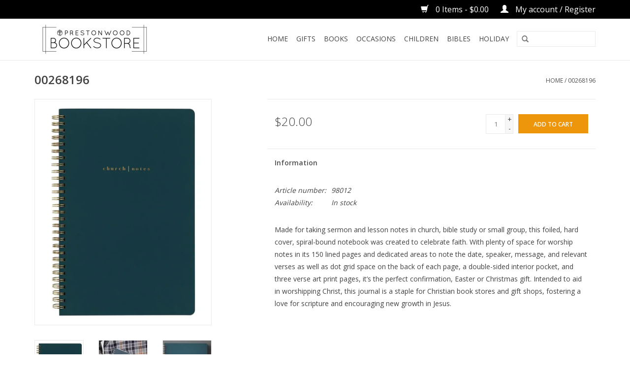

--- FILE ---
content_type: text/html;charset=utf-8
request_url: https://www.prestonwoodbookstore.com/navy-spiral-church-notes-notebook.html
body_size: 9342
content:
<!DOCTYPE html>
<html lang="us">
  <head>
    <meta charset="utf-8"/>
<!-- [START] 'blocks/head.rain' -->
<!--

  (c) 2008-2026 Lightspeed Netherlands B.V.
  http://www.lightspeedhq.com
  Generated: 25-01-2026 @ 10:29:32

-->
<link rel="canonical" href="https://www.prestonwoodbookstore.com/navy-spiral-church-notes-notebook.html"/>
<link rel="alternate" href="https://www.prestonwoodbookstore.com/index.rss" type="application/rss+xml" title="New products"/>
<meta name="robots" content="noodp,noydir"/>
<meta name="google-site-verification" content="cLThYKfWdk48278lN_Is4cdNW-m-uP8T4xvGfNc5K_k"/>
<meta property="og:url" content="https://www.prestonwoodbookstore.com/navy-spiral-church-notes-notebook.html?source=facebook"/>
<meta property="og:site_name" content="Prestonwood Bookstore"/>
<meta property="og:title" content="Navy  Spiral Church Notes Notebook"/>
<meta property="og:description" content="Christian Books and Gifts"/>
<meta property="og:image" content="https://cdn.shoplightspeed.com/shops/613925/files/60945039/00268196.jpg"/>
<script src="https://www.powr.io/powr.js?external-type=lightspeed"></script>
<script>
<script async type='text/javascript' src='https://static.klaviyo.com/onsite/js/klaviyo.js?company_id=XjkBPY'></script>
</script>
<!--[if lt IE 9]>
<script src="https://cdn.shoplightspeed.com/assets/html5shiv.js?2025-02-20"></script>
<![endif]-->
<!-- [END] 'blocks/head.rain' -->
    <title>Navy  Spiral Church Notes Notebook - Prestonwood Bookstore</title>
    <meta name="description" content="Christian Books and Gifts" />
    <meta name="keywords" content="00268196, bookstore, christian, christian book, church" />
    <meta http-equiv="X-UA-Compatible" content="IE=edge,chrome=1">
    <meta name="viewport" content="width=device-width, initial-scale=1.0">
    <meta name="apple-mobile-web-app-capable" content="yes">
    <meta name="apple-mobile-web-app-status-bar-style" content="black">

    <link rel="shortcut icon" href="https://cdn.shoplightspeed.com/shops/613925/themes/7286/assets/favicon.ico?20200417194602" type="image/x-icon" />
    <link href='//fonts.googleapis.com/css?family=Open%20Sans:400,300,600' rel='stylesheet' type='text/css'>
    <link href='//fonts.googleapis.com/css?family=Open%20Sans:400,300,600' rel='stylesheet' type='text/css'>
    <link rel="shortcut icon" href="https://cdn.shoplightspeed.com/shops/613925/themes/7286/assets/favicon.ico?20200417194602" type="image/x-icon" /> 
    <link rel="stylesheet" href="https://cdn.shoplightspeed.com/shops/613925/themes/7286/assets/bootstrap-min.css?20250413190934" />
    <link rel="stylesheet" href="https://cdn.shoplightspeed.com/shops/613925/themes/7286/assets/style.css?20250413190934" />    
    <link rel="stylesheet" href="https://cdn.shoplightspeed.com/shops/613925/themes/7286/assets/settings.css?20250413190934" />  
    <link rel="stylesheet" href="https://cdn.shoplightspeed.com/assets/gui-2-0.css?2025-02-20" />
    <link rel="stylesheet" href="https://cdn.shoplightspeed.com/assets/gui-responsive-2-0.css?2025-02-20" />   
    <link rel="stylesheet" href="https://cdn.shoplightspeed.com/shops/613925/themes/7286/assets/custom.css?20250413190934" />
        
    <script src="https://cdn.shoplightspeed.com/assets/jquery-1-9-1.js?2025-02-20"></script>
    <script src="https://cdn.shoplightspeed.com/assets/jquery-ui-1-10-1.js?2025-02-20"></script>
   
    <script type="text/javascript" src="https://cdn.shoplightspeed.com/shops/613925/themes/7286/assets/global.js?20250413190934"></script>
		<script type="text/javascript" src="https://cdn.shoplightspeed.com/shops/613925/themes/7286/assets/bootstrap-min.js?20250413190934"></script>
    <script type="text/javascript" src="https://cdn.shoplightspeed.com/shops/613925/themes/7286/assets/jcarousel.js?20250413190934"></script>
    <script type="text/javascript" src="https://cdn.shoplightspeed.com/assets/gui.js?2025-02-20"></script>
    <script type="text/javascript" src="https://cdn.shoplightspeed.com/assets/gui-responsive-2-0.js?2025-02-20"></script>
    
    <script type="text/javascript" src="https://cdn.shoplightspeed.com/shops/613925/themes/7286/assets/share42.js?20250413190934"></script> 
        
    <!--[if lt IE 9]>
    <link rel="stylesheet" href="https://cdn.shoplightspeed.com/shops/613925/themes/7286/assets/style-ie.css?20250413190934" />
    <![endif]-->
    <link rel="stylesheet" media="print" href="https://cdn.shoplightspeed.com/shops/613925/themes/7286/assets/print-min.css?20250413190934" />
  </head>
  <body>
    <header>
      <div class="topnav">
        <div class="container">
                    <div class="right">
            <a href="https://www.prestonwoodbookstore.com/cart/" title="Cart" class="cart"> 
              <span class="glyphicon glyphicon-shopping-cart"></span>
              0 Items - $0.00
            </a>
            <a href="https://www.prestonwoodbookstore.com/account/" title="My account" class="my-account">
              <span class="glyphicon glyphicon-user"></span>
                            My account / Register
                          </a>
          </div>
        </div>
      </div>
      <div class="navigation container">
        <div class="align">
          <ul class="burger">
            <img src="https://cdn.shoplightspeed.com/shops/613925/themes/7286/assets/hamburger.png?20200417194602" width="32" height="32" alt="Menu">
          </ul>

                      <div class="vertical logo">
              <a href="https://www.prestonwoodbookstore.com/" title="Prestonwood Bookstore">
                <img src="https://cdn.shoplightspeed.com/shops/613925/themes/7286/assets/logo.png?20200417194602" alt="Prestonwood Bookstore" />
              </a>
            </div>
          
          <nav class="nonbounce desktop vertical">
            <form action="https://www.prestonwoodbookstore.com/search/" method="get" id="formSearch">
              <input type="text" name="q" autocomplete="off"  value=""/>
              <span onclick="$('#formSearch').submit();" title="Search" class="glyphicon glyphicon-search"></span>
            </form>
            <ul>
              <li class="item home ">
                <a class="itemLink" href="https://www.prestonwoodbookstore.com/">Home</a>
              </li>
                                          <li class="item sub">
                <a class="itemLink" href="https://www.prestonwoodbookstore.com/gifts/" title="Gifts">Gifts</a>
                                <span class="glyphicon glyphicon-play"></span>
                <ul class="subnav">
                                    <li class="subitem">
                    <a class="subitemLink" href="https://www.prestonwoodbookstore.com/gifts/paper/" title="Paper">Paper</a>
                                        <ul class="subnav">
                                            <li class="subitem">
                        <a class="subitemLink" href="https://www.prestonwoodbookstore.com/gifts/paper/bookmarks/" title="Bookmarks">Bookmarks</a>
                      </li>
                                            <li class="subitem">
                        <a class="subitemLink" href="https://www.prestonwoodbookstore.com/gifts/paper/boxed-cards/" title="Boxed Cards">Boxed Cards</a>
                      </li>
                                            <li class="subitem">
                        <a class="subitemLink" href="https://www.prestonwoodbookstore.com/gifts/paper/notecards-notepads-folders/" title="Notecards/Notepads/Folders">Notecards/Notepads/Folders</a>
                      </li>
                                            <li class="subitem">
                        <a class="subitemLink" href="https://www.prestonwoodbookstore.com/gifts/paper/calendars-planners/" title="Calendars/Planners">Calendars/Planners</a>
                      </li>
                                            <li class="subitem">
                        <a class="subitemLink" href="https://www.prestonwoodbookstore.com/gifts/paper/gift-wrap-sacks/" title="Gift Wrap/Sacks">Gift Wrap/Sacks</a>
                      </li>
                                            <li class="subitem">
                        <a class="subitemLink" href="https://www.prestonwoodbookstore.com/gifts/paper/journals/" title="Journals">Journals</a>
                      </li>
                                            <li class="subitem">
                        <a class="subitemLink" href="https://www.prestonwoodbookstore.com/gifts/paper/napkins-paper-plates-paper-cups/" title="Napkins/ Paper Plates/Paper Cups">Napkins/ Paper Plates/Paper Cups</a>
                      </li>
                                          </ul>
                                      </li>
                                    <li class="subitem">
                    <a class="subitemLink" href="https://www.prestonwoodbookstore.com/gifts/box-of-blessings/" title="Box of Blessings">Box of Blessings</a>
                                      </li>
                                    <li class="subitem">
                    <a class="subitemLink" href="https://www.prestonwoodbookstore.com/gifts/jewelry/" title="Jewelry">Jewelry</a>
                                      </li>
                                    <li class="subitem">
                    <a class="subitemLink" href="https://www.prestonwoodbookstore.com/gifts/home/" title="HOME ">HOME </a>
                                        <ul class="subnav">
                                            <li class="subitem">
                        <a class="subitemLink" href="https://www.prestonwoodbookstore.com/gifts/home/plaques-shelf-sitters/" title="Plaques/Shelf Sitters">Plaques/Shelf Sitters</a>
                      </li>
                                            <li class="subitem">
                        <a class="subitemLink" href="https://www.prestonwoodbookstore.com/gifts/home/kitchen/" title="Kitchen">Kitchen</a>
                      </li>
                                            <li class="subitem">
                        <a class="subitemLink" href="https://www.prestonwoodbookstore.com/gifts/home/aprons-towels-pot-holders-tablecloths/" title="Aprons/Towels/Pot Holders/Tablecloths">Aprons/Towels/Pot Holders/Tablecloths</a>
                      </li>
                                            <li class="subitem">
                        <a class="subitemLink" href="https://www.prestonwoodbookstore.com/gifts/home/drinkware-coffee-mugs/" title="Drinkware/Coffee Mugs">Drinkware/Coffee Mugs</a>
                      </li>
                                            <li class="subitem">
                        <a class="subitemLink" href="https://www.prestonwoodbookstore.com/gifts/home/shelf-wall-art/" title="Shelf &amp; Wall Art">Shelf &amp; Wall Art</a>
                      </li>
                                            <li class="subitem">
                        <a class="subitemLink" href="https://www.prestonwoodbookstore.com/gifts/home/welcome-boards-toppers/" title="Welcome Boards &amp; Toppers">Welcome Boards &amp; Toppers</a>
                      </li>
                                          </ul>
                                      </li>
                                    <li class="subitem">
                    <a class="subitemLink" href="https://www.prestonwoodbookstore.com/gifts/apparel/" title="Apparel">Apparel</a>
                                        <ul class="subnav">
                                            <li class="subitem">
                        <a class="subitemLink" href="https://www.prestonwoodbookstore.com/gifts/apparel/shirts/" title="Shirts">Shirts</a>
                      </li>
                                            <li class="subitem">
                        <a class="subitemLink" href="https://www.prestonwoodbookstore.com/gifts/apparel/outerwear-sunwear/" title="Outerwear/Sunwear">Outerwear/Sunwear</a>
                      </li>
                                            <li class="subitem">
                        <a class="subitemLink" href="https://www.prestonwoodbookstore.com/gifts/apparel/hats/" title="Hats">Hats</a>
                      </li>
                                            <li class="subitem">
                        <a class="subitemLink" href="https://www.prestonwoodbookstore.com/gifts/apparel/socks/" title="Socks ">Socks </a>
                      </li>
                                            <li class="subitem">
                        <a class="subitemLink" href="https://www.prestonwoodbookstore.com/gifts/apparel/tote-bags/" title="Tote Bags">Tote Bags</a>
                      </li>
                                          </ul>
                                      </li>
                                    <li class="subitem">
                    <a class="subitemLink" href="https://www.prestonwoodbookstore.com/gifts/candles-fragrances/" title="Candles/Fragrances">Candles/Fragrances</a>
                                        <ul class="subnav">
                                            <li class="subitem">
                        <a class="subitemLink" href="https://www.prestonwoodbookstore.com/gifts/candles-fragrances/tyler-candles/" title="Tyler Candles">Tyler Candles</a>
                      </li>
                                          </ul>
                                      </li>
                                    <li class="subitem">
                    <a class="subitemLink" href="https://www.prestonwoodbookstore.com/gifts/magnets/" title="Magnets">Magnets</a>
                                      </li>
                                    <li class="subitem">
                    <a class="subitemLink" href="https://www.prestonwoodbookstore.com/gifts/texas-gifts/" title="Texas Gifts">Texas Gifts</a>
                                      </li>
                                    <li class="subitem">
                    <a class="subitemLink" href="https://www.prestonwoodbookstore.com/gifts/gourmet-food/" title="Gourmet Food">Gourmet Food</a>
                                        <ul class="subnav">
                                            <li class="subitem">
                        <a class="subitemLink" href="https://www.prestonwoodbookstore.com/gifts/gourmet-food/beverages/" title="Beverages">Beverages</a>
                      </li>
                                            <li class="subitem">
                        <a class="subitemLink" href="https://www.prestonwoodbookstore.com/gifts/gourmet-food/sweet-treats/" title="Sweet Treats">Sweet Treats</a>
                      </li>
                                            <li class="subitem">
                        <a class="subitemLink" href="https://www.prestonwoodbookstore.com/gifts/gourmet-food/dips-spreads/" title="Dips &amp; Spreads">Dips &amp; Spreads</a>
                      </li>
                                          </ul>
                                      </li>
                                    <li class="subitem">
                    <a class="subitemLink" href="https://www.prestonwoodbookstore.com/gifts/pillows/" title="Pillows">Pillows</a>
                                      </li>
                                  </ul>
                              </li>
                            <li class="item sub">
                <a class="itemLink" href="https://www.prestonwoodbookstore.com/books/" title="Books">Books</a>
                                <span class="glyphicon glyphicon-play"></span>
                <ul class="subnav">
                                    <li class="subitem">
                    <a class="subitemLink" href="https://www.prestonwoodbookstore.com/books/bible-studies/" title="Bible Studies">Bible Studies</a>
                                      </li>
                                    <li class="subitem">
                    <a class="subitemLink" href="https://www.prestonwoodbookstore.com/books/powerpoint/" title="PowerPoint">PowerPoint</a>
                                      </li>
                                    <li class="subitem">
                    <a class="subitemLink" href="https://www.prestonwoodbookstore.com/books/pbc-staff/" title="PBC Staff">PBC Staff</a>
                                      </li>
                                    <li class="subitem">
                    <a class="subitemLink" href="https://www.prestonwoodbookstore.com/books/apologetics/" title="Apologetics">Apologetics</a>
                                      </li>
                                    <li class="subitem">
                    <a class="subitemLink" href="https://www.prestonwoodbookstore.com/books/autobio-biography/" title="AutoBio/Biography">AutoBio/Biography</a>
                                      </li>
                                    <li class="subitem">
                    <a class="subitemLink" href="https://www.prestonwoodbookstore.com/books/business-leadership/" title="Business/Leadership">Business/Leadership</a>
                                      </li>
                                    <li class="subitem">
                    <a class="subitemLink" href="https://www.prestonwoodbookstore.com/books/christian-living/" title="Christian Living">Christian Living</a>
                                      </li>
                                    <li class="subitem">
                    <a class="subitemLink" href="https://www.prestonwoodbookstore.com/books/care-concern/" title="Care &amp; Concern">Care &amp; Concern</a>
                                      </li>
                                    <li class="subitem">
                    <a class="subitemLink" href="https://www.prestonwoodbookstore.com/books/classics/" title="Classics">Classics</a>
                                      </li>
                                    <li class="subitem">
                    <a class="subitemLink" href="https://www.prestonwoodbookstore.com/books/commentaries/" title="Commentaries">Commentaries</a>
                                      </li>
                                    <li class="subitem">
                    <a class="subitemLink" href="https://www.prestonwoodbookstore.com/books/cookbooks/" title="Cookbooks">Cookbooks</a>
                                      </li>
                                    <li class="subitem">
                    <a class="subitemLink" href="https://www.prestonwoodbookstore.com/books/current-issues/" title="Current Issues">Current Issues</a>
                                      </li>
                                    <li class="subitem">
                    <a class="subitemLink" href="https://www.prestonwoodbookstore.com/books/devotional/" title="Devotional">Devotional</a>
                                      </li>
                                    <li class="subitem">
                    <a class="subitemLink" href="https://www.prestonwoodbookstore.com/books/doctrine-theology/" title="Doctrine/Theology">Doctrine/Theology</a>
                                      </li>
                                    <li class="subitem">
                    <a class="subitemLink" href="https://www.prestonwoodbookstore.com/books/evangelism/" title="Evangelism">Evangelism</a>
                                      </li>
                                    <li class="subitem">
                    <a class="subitemLink" href="https://www.prestonwoodbookstore.com/books/family/" title="Family">Family</a>
                                      </li>
                                    <li class="subitem">
                    <a class="subitemLink" href="https://www.prestonwoodbookstore.com/books/fiction/" title="Fiction">Fiction</a>
                                      </li>
                                    <li class="subitem">
                    <a class="subitemLink" href="https://www.prestonwoodbookstore.com/books/finance/" title="Finance">Finance</a>
                                      </li>
                                    <li class="subitem">
                    <a class="subitemLink" href="https://www.prestonwoodbookstore.com/books/gift/" title="Gift">Gift</a>
                                      </li>
                                    <li class="subitem">
                    <a class="subitemLink" href="https://www.prestonwoodbookstore.com/books/health-fitness/" title="Health/Fitness">Health/Fitness</a>
                                      </li>
                                    <li class="subitem">
                    <a class="subitemLink" href="https://www.prestonwoodbookstore.com/books/inspirational/" title="Inspirational">Inspirational</a>
                                      </li>
                                    <li class="subitem">
                    <a class="subitemLink" href="https://www.prestonwoodbookstore.com/books/local-authors/" title="Local Authors">Local Authors</a>
                                      </li>
                                    <li class="subitem">
                    <a class="subitemLink" href="https://www.prestonwoodbookstore.com/books/mens-interest/" title="Men&#039;s Interest">Men&#039;s Interest</a>
                                      </li>
                                    <li class="subitem">
                    <a class="subitemLink" href="https://www.prestonwoodbookstore.com/books/pamphlets-tracts/" title="Pamphlets/Tracts">Pamphlets/Tracts</a>
                                      </li>
                                    <li class="subitem">
                    <a class="subitemLink" href="https://www.prestonwoodbookstore.com/books/pastoral/" title="Pastoral">Pastoral</a>
                                      </li>
                                    <li class="subitem">
                    <a class="subitemLink" href="https://www.prestonwoodbookstore.com/books/prayer/" title="Prayer">Prayer</a>
                                      </li>
                                    <li class="subitem">
                    <a class="subitemLink" href="https://www.prestonwoodbookstore.com/books/prophecy/" title="Prophecy">Prophecy</a>
                                      </li>
                                    <li class="subitem">
                    <a class="subitemLink" href="https://www.prestonwoodbookstore.com/books/relationships/" title="Relationships">Relationships</a>
                                      </li>
                                    <li class="subitem">
                    <a class="subitemLink" href="https://www.prestonwoodbookstore.com/books/spanish/" title="Spanish">Spanish</a>
                                      </li>
                                    <li class="subitem">
                    <a class="subitemLink" href="https://www.prestonwoodbookstore.com/books/sports/" title="Sports">Sports</a>
                                      </li>
                                    <li class="subitem">
                    <a class="subitemLink" href="https://www.prestonwoodbookstore.com/books/teens/" title="Teens">Teens</a>
                                      </li>
                                    <li class="subitem">
                    <a class="subitemLink" href="https://www.prestonwoodbookstore.com/books/womens-interest/" title="Women&#039;s Interest">Women&#039;s Interest</a>
                                      </li>
                                  </ul>
                              </li>
                            <li class="item sub">
                <a class="itemLink" href="https://www.prestonwoodbookstore.com/occasions/" title="Occasions">Occasions</a>
                                <span class="glyphicon glyphicon-play"></span>
                <ul class="subnav">
                                    <li class="subitem">
                    <a class="subitemLink" href="https://www.prestonwoodbookstore.com/occasions/birthday/" title="Birthday">Birthday</a>
                                      </li>
                                    <li class="subitem">
                    <a class="subitemLink" href="https://www.prestonwoodbookstore.com/occasions/fiesta-time/" title="Fiesta Time">Fiesta Time</a>
                                      </li>
                                    <li class="subitem">
                    <a class="subitemLink" href="https://www.prestonwoodbookstore.com/occasions/sympathy-care-concern-get-well/" title="Sympathy/Care &amp; Concern/Get Well">Sympathy/Care &amp; Concern/Get Well</a>
                                      </li>
                                    <li class="subitem">
                    <a class="subitemLink" href="https://www.prestonwoodbookstore.com/occasions/celebration-boxes/" title="Celebration Boxes!">Celebration Boxes!</a>
                                      </li>
                                    <li class="subitem">
                    <a class="subitemLink" href="https://www.prestonwoodbookstore.com/occasions/gifts-for-men/" title="Gifts for Men">Gifts for Men</a>
                                      </li>
                                    <li class="subitem">
                    <a class="subitemLink" href="https://www.prestonwoodbookstore.com/occasions/gifts-for-pet-lovers/" title="Gifts for Pet Lovers">Gifts for Pet Lovers</a>
                                      </li>
                                  </ul>
                              </li>
                            <li class="item sub">
                <a class="itemLink" href="https://www.prestonwoodbookstore.com/children/" title="Children">Children</a>
                                <span class="glyphicon glyphicon-play"></span>
                <ul class="subnav">
                                    <li class="subitem">
                    <a class="subitemLink" href="https://www.prestonwoodbookstore.com/children/activities-toys/" title="Activities/Toys">Activities/Toys</a>
                                        <ul class="subnav">
                                            <li class="subitem">
                        <a class="subitemLink" href="https://www.prestonwoodbookstore.com/children/activities-toys/melissa-doug-games-toys/" title="Melissa &amp; Doug Games &amp; Toys">Melissa &amp; Doug Games &amp; Toys</a>
                      </li>
                                            <li class="subitem">
                        <a class="subitemLink" href="https://www.prestonwoodbookstore.com/children/activities-toys/jellycat-books-animals/" title="Jellycat  Books &amp; Animals">Jellycat  Books &amp; Animals</a>
                      </li>
                                            <li class="subitem">
                        <a class="subitemLink" href="https://www.prestonwoodbookstore.com/children/activities-toys/puzzles/" title="Puzzles ">Puzzles </a>
                      </li>
                                          </ul>
                                      </li>
                                    <li class="subitem">
                    <a class="subitemLink" href="https://www.prestonwoodbookstore.com/children/baby/" title="Baby ">Baby </a>
                                      </li>
                                    <li class="subitem">
                    <a class="subitemLink" href="https://www.prestonwoodbookstore.com/children/bibles/" title="Bibles">Bibles</a>
                                        <ul class="subnav">
                                            <li class="subitem">
                        <a class="subitemLink" href="https://www.prestonwoodbookstore.com/children/bibles/other-translations/" title="Other Translations">Other Translations</a>
                      </li>
                                            <li class="subitem">
                        <a class="subitemLink" href="https://www.prestonwoodbookstore.com/children/bibles/esv/" title="ESV">ESV</a>
                      </li>
                                            <li class="subitem">
                        <a class="subitemLink" href="https://www.prestonwoodbookstore.com/children/bibles/niv/" title="NIV">NIV</a>
                      </li>
                                            <li class="subitem">
                        <a class="subitemLink" href="https://www.prestonwoodbookstore.com/children/bibles/nirv/" title="NIRV">NIRV</a>
                      </li>
                                          </ul>
                                      </li>
                                    <li class="subitem">
                    <a class="subitemLink" href="https://www.prestonwoodbookstore.com/children/books/" title="Books">Books</a>
                                        <ul class="subnav">
                                            <li class="subitem">
                        <a class="subitemLink" href="https://www.prestonwoodbookstore.com/children/books/ages-0-3/" title="Ages 0-3">Ages 0-3</a>
                      </li>
                                            <li class="subitem">
                        <a class="subitemLink" href="https://www.prestonwoodbookstore.com/children/books/ages-4-7/" title="Ages 4-7">Ages 4-7</a>
                      </li>
                                            <li class="subitem">
                        <a class="subitemLink" href="https://www.prestonwoodbookstore.com/children/books/ages-8-12/" title="Ages 8-12">Ages 8-12</a>
                      </li>
                                          </ul>
                                      </li>
                                    <li class="subitem">
                    <a class="subitemLink" href="https://www.prestonwoodbookstore.com/children/clothing/" title="Clothing">Clothing</a>
                                      </li>
                                    <li class="subitem">
                    <a class="subitemLink" href="https://www.prestonwoodbookstore.com/children/gifts/" title="Gifts">Gifts</a>
                                        <ul class="subnav">
                                            <li class="subitem">
                        <a class="subitemLink" href="https://www.prestonwoodbookstore.com/children/gifts/plates-cups/" title="Plates &amp; Cups">Plates &amp; Cups</a>
                      </li>
                                          </ul>
                                      </li>
                                    <li class="subitem">
                    <a class="subitemLink" href="https://www.prestonwoodbookstore.com/children/kids-bible-covers/" title="Kids Bible Covers">Kids Bible Covers</a>
                                      </li>
                                  </ul>
                              </li>
                            <li class="item sub">
                <a class="itemLink" href="https://www.prestonwoodbookstore.com/bibles/" title="Bibles">Bibles</a>
                                <span class="glyphicon glyphicon-play"></span>
                <ul class="subnav">
                                    <li class="subitem">
                    <a class="subitemLink" href="https://www.prestonwoodbookstore.com/bibles/bible-covers/" title="Bible Covers">Bible Covers</a>
                                      </li>
                                    <li class="subitem">
                    <a class="subitemLink" href="https://www.prestonwoodbookstore.com/bibles/esv/" title="ESV">ESV</a>
                                        <ul class="subnav">
                                            <li class="subitem">
                        <a class="subitemLink" href="https://www.prestonwoodbookstore.com/bibles/esv/esv-devotional-bibles/" title="ESV Devotional Bibles">ESV Devotional Bibles</a>
                      </li>
                                            <li class="subitem">
                        <a class="subitemLink" href="https://www.prestonwoodbookstore.com/bibles/esv/esv-journaling-bibles/" title="ESV Journaling Bibles ">ESV Journaling Bibles </a>
                      </li>
                                            <li class="subitem">
                        <a class="subitemLink" href="https://www.prestonwoodbookstore.com/bibles/esv/esv-reference-bibles/" title="ESV Reference Bibles">ESV Reference Bibles</a>
                      </li>
                                            <li class="subitem">
                        <a class="subitemLink" href="https://www.prestonwoodbookstore.com/bibles/esv/esv-study-bibles/" title="ESV Study Bibles">ESV Study Bibles</a>
                      </li>
                                            <li class="subitem">
                        <a class="subitemLink" href="https://www.prestonwoodbookstore.com/bibles/esv/esv-scripture-journals/" title="ESV Scripture Journals">ESV Scripture Journals</a>
                      </li>
                                            <li class="subitem">
                        <a class="subitemLink" href="https://www.prestonwoodbookstore.com/bibles/esv/esv-giant-print-large-print-bibles/" title="ESV Giant Print/ Large Print Bibles ">ESV Giant Print/ Large Print Bibles </a>
                      </li>
                                            <li class="subitem">
                        <a class="subitemLink" href="https://www.prestonwoodbookstore.com/bibles/esv/esv-compact-bibles/" title="ESV Compact Bibles">ESV Compact Bibles</a>
                      </li>
                                            <li class="subitem">
                        <a class="subitemLink" href="https://www.prestonwoodbookstore.com/bibles/esv/esv-thinline-bibles/" title="ESV Thinline Bibles ">ESV Thinline Bibles </a>
                      </li>
                                            <li class="subitem">
                        <a class="subitemLink" href="https://www.prestonwoodbookstore.com/bibles/esv/esv-student-bibles/" title="ESV Student Bibles">ESV Student Bibles</a>
                      </li>
                                            <li class="subitem">
                        <a class="subitemLink" href="https://www.prestonwoodbookstore.com/bibles/esv/esv-psalters/" title="ESV Psalters">ESV Psalters</a>
                      </li>
                                          </ul>
                                      </li>
                                    <li class="subitem">
                    <a class="subitemLink" href="https://www.prestonwoodbookstore.com/bibles/niv/" title="NIV">NIV</a>
                                        <ul class="subnav">
                                            <li class="subitem">
                        <a class="subitemLink" href="https://www.prestonwoodbookstore.com/bibles/niv/niv-study-bibles/" title="NIV Study Bibles">NIV Study Bibles</a>
                      </li>
                                          </ul>
                                      </li>
                                    <li class="subitem">
                    <a class="subitemLink" href="https://www.prestonwoodbookstore.com/bibles/nkjv/" title="NKJV">NKJV</a>
                                        <ul class="subnav">
                                            <li class="subitem">
                        <a class="subitemLink" href="https://www.prestonwoodbookstore.com/bibles/nkjv/nkjv-study-bibles/" title="NKJV Study Bibles">NKJV Study Bibles</a>
                      </li>
                                          </ul>
                                      </li>
                                    <li class="subitem">
                    <a class="subitemLink" href="https://www.prestonwoodbookstore.com/bibles/kjv/" title="KJV">KJV</a>
                                      </li>
                                    <li class="subitem">
                    <a class="subitemLink" href="https://www.prestonwoodbookstore.com/bibles/other-translations/" title="Other Translations">Other Translations</a>
                                      </li>
                                    <li class="subitem">
                    <a class="subitemLink" href="https://www.prestonwoodbookstore.com/bibles/csb/" title="CSB">CSB</a>
                                      </li>
                                    <li class="subitem">
                    <a class="subitemLink" href="https://www.prestonwoodbookstore.com/bibles/nlt/" title="NLT">NLT</a>
                                      </li>
                                  </ul>
                              </li>
                            <li class="item sub">
                <a class="itemLink" href="https://www.prestonwoodbookstore.com/holiday/" title="HOLIDAY">HOLIDAY</a>
                                <span class="glyphicon glyphicon-play"></span>
                <ul class="subnav">
                                    <li class="subitem">
                    <a class="subitemLink" href="https://www.prestonwoodbookstore.com/holiday/new-year/" title="New Year!">New Year!</a>
                                      </li>
                                    <li class="subitem">
                    <a class="subitemLink" href="https://www.prestonwoodbookstore.com/holiday/valentines-day/" title="Valentines Day">Valentines Day</a>
                                      </li>
                                  </ul>
                              </li>
                                                                    </ul>
            <span class="glyphicon glyphicon-remove"></span>  
          </nav>
        </div>
      </div>
    </header>
    
    <div class="wrapper">
      <div class="container content">
                <div itemscope itemtype="http://schema.org/Product">
  <div class="page-title row">
    <div class="col-sm-6 col-md-6">
    <h1 class="product-page" itemprop="name" content="00268196">       00268196 </h1> 
      </div>
  <div class="col-sm-6 col-md-6 breadcrumbs text-right">
    <a href="https://www.prestonwoodbookstore.com/" title="Home">Home</a>
    
        / <a href="https://www.prestonwoodbookstore.com/navy-spiral-church-notes-notebook.html">00268196</a>
      </div>  
</div>
<div class="product-wrap row">
  <div class="product-img col-sm-4 col-md-4">
    <div class="zoombox">
      <div class="images"> 
        <meta itemprop="image" content="https://cdn.shoplightspeed.com/shops/613925/files/60945039/300x250x2/00268196.jpg" />       
                <a class="zoom first" data-image-id="60945039">             
                                  <img src="https://cdn.shoplightspeed.com/shops/613925/files/60945039/800x1024x1/00268196.jpg" alt="00268196">
                              </a> 
                <a class="zoom" data-image-id="60945041">             
                                  <img src="https://cdn.shoplightspeed.com/shops/613925/files/60945041/800x1024x1/00268196.jpg" alt="00268196">
                              </a> 
                <a class="zoom" data-image-id="60945042">             
                                  <img src="https://cdn.shoplightspeed.com/shops/613925/files/60945042/800x1024x1/00268196.jpg" alt="00268196">
                              </a> 
              </div>
      
      <div class="thumbs row">
                <div class="col-xs-3 col-sm-4 col-md-4">
          <a data-image-id="60945039">
                                        <img src="https://cdn.shoplightspeed.com/shops/613925/files/60945039/156x230x1/00268196.jpg" alt="00268196" title="00268196"/>
                                    </a>
        </div>
                <div class="col-xs-3 col-sm-4 col-md-4">
          <a data-image-id="60945041">
                                        <img src="https://cdn.shoplightspeed.com/shops/613925/files/60945041/156x230x1/00268196.jpg" alt="00268196" title="00268196"/>
                                    </a>
        </div>
                <div class="col-xs-3 col-sm-4 col-md-4">
          <a data-image-id="60945042">
                                        <img src="https://cdn.shoplightspeed.com/shops/613925/files/60945042/156x230x1/00268196.jpg" alt="00268196" title="00268196"/>
                                    </a>
        </div>
              </div>  
    </div>
  </div>
 
  <div itemprop="offers" itemscope itemtype="http://schema.org/Offer" class="product-info col-sm-8 col-md-7 col-md-offset-1"> 
    <meta itemprop="price" content="20.00" />
    <meta itemprop="priceCurrency" content="USD" /> 
    <meta itemprop="itemCondition" itemtype="http://schema.org/OfferItemCondition" content="http://schema.org/NewCondition"/>
          <meta itemprop="availability" content="http://schema.org/InStock" />
          
    <form action="https://www.prestonwoodbookstore.com/cart/add/102209475/" id=
        "product_configure_form" method="post">
              <input type="hidden" name="bundle_id" id="product_configure_bundle_id" value="">
            <div class="product-price row">
        <div class="price-wrap col-xs-5 col-md-5"> 
                    <span class="price" style="line-height: 30px;">$20.00
             
 
        </div>
        <div class="cart col-xs-7 col-md-7"> 
          <div class="cart">
                        <input type="text" name="quantity" value="1" />
            <div class="change">
              <a href="javascript:;" onclick="updateQuantity('up');" class="up">+</a>
              <a href="javascript:;" onclick="updateQuantity('down');" class="down">-</a>
            </div>
            <a href="javascript:;" onclick="$('#product_configure_form').submit();" class="btn glyphicon glyphicon-shopping-cart" title="Add to cart" >
              <span>Add to cart</span>
            </a>
                      </div>
        </div>
      </div>
    </form>   

    <div class="product-tabs row">
      <div class="tabs">
        <ul>
          <li class="active col-2 information"><a rel="info" href="#">Information</a></li>
                            </ul>
      </div>                    
      <div class="tabsPages">
        <div class="page info active">
          <table class="details">
                      <meta itemprop="mpn" content="98012" />                        <tr class="articlenumber">
              <td>Article number:</td>
              <td>98012</td>
            </tr>
                         
         
                        <tr class="availability">
              <td>Availability:</td>
                            <td><span class="in-stock">In stock</span>
              	              </td>  
                          </tr> 
              
                
                        
          </table>
         
          
                    <div class="clearfix"></div>
          
          <p><span class="Styles__Span-sc-4zz2i3-1 AccordionContainer__AccordionTextSpan-sc-10ikm52-3 fUEVZU gIFJsW" data-test-id="accordion-text">Made for taking sermon and lesson notes in church, bible study or small group, this foiled, hard cover, spiral-bound notebook was created to celebrate faith. With plenty of space for worship notes in its 150 lined pages and dedicated areas to note the date, speaker, message, and relevant verses as well as dot grid space on the back of each page, a double-sided interior pocket, and three verse art print pages, it’s the perfect confirmation, Easter or Christmas gift. Intended to aid in worshipping Christ, this journal is a staple for Christian book stores and gift shops, fostering a love for scripture and encouraging new growth in Jesus.</span></p>
          
                    
        </div>
        
        <div class="page reviews">
                              
          <div class="bottom">
            <div class="right">
              <a href="https://www.prestonwoodbookstore.com/account/review/61366541/">Add your review</a>
            </div>
            <span>0</span> stars based on <span>0</span> reviews
          </div>          
        </div>
      </div>
    </div>
  </div>
</div>
<div class="product-actions row">
  <div class="social-media col-xs-12 col-md-4">
    <div class="share42init"  data-url="https://www.prestonwoodbookstore.com/navy-spiral-church-notes-notebook.html" data-image="https://cdn.shoplightspeed.com/shops/613925/files/60945039/300x250x2/00268196.jpg" ></div>
  </div>
  <div class="col-md-7 col-xs-12 col-md-offset-1 ">
    <div class="tags-actions row">
      <div class="tags col-xs-12 col-md-4">
                      </div>
      <div class="actions col-xs-12 col-md-8 text-right">
        <a href="https://www.prestonwoodbookstore.com/account/wishlistAdd/61366541/?variant_id=102209475" title="Add to wishlist">Add to wishlist</a> / 
        <a href="https://www.prestonwoodbookstore.com/compare/add/102209475/" title="Add to compare">
          Add to compare
        </a> / 
                <a href="#" onclick="window.print(); return false;" title="Print">
          Print
        </a>
      </div>      
    </div>
  </div>    
</div>

   
  
</div>


<script src="https://cdn.shoplightspeed.com/shops/613925/themes/7286/assets/jquery-zoom-min.js?20250413190934" type="text/javascript"></script>
<script type="text/javascript">
function updateQuantity(way){
    var quantity = parseInt($('.cart input').val());

    if (way == 'up'){
        if (quantity < 1){
            quantity++;
        } else {
            quantity = 1;
        }
    } else {
        if (quantity > 1){
            quantity--;
        } else {
            quantity = 1;
        }
    }

    $('.cart input').val(quantity);
}
</script>      </div>
      
      <footer>
        <hr class="full-width" />
        <div class="container">
          <div class="social row">
                        <div class="newsletter col-xs-12 col-sm-7 col-md-7">
              <span class="title">Sign up for our newsletter:</span>
              <form id="formNewsletter" action="https://www.prestonwoodbookstore.com/account/newsletter/" method="post">
                <input type="hidden" name="key" value="af0090a9a1d46ac915429d066fd3d444" />
                <input type="text" name="email" id="formNewsletterEmail" value="" placeholder="E-mail"/>
                <a class="btn glyphicon glyphicon-send" href="#" onclick="$('#formNewsletter').submit(); return false;" title="Subscribe" ><span>Subscribe</span></a>
              </form>
            </div>
            
                        <div class="social-media col-xs-12 col-md-12  col-sm-5 col-md-5 text-right">
              <div class="inline-block relative">
                <a href="https://www.facebook.com/prestonwoodbookstore/" class="social-icon facebook" target="_blank"></a>                                                                                                <a href="https://www.instagram.com/prestonwoodbookstore/" class="social-icon instagram" target="_blank" title="Instagram Prestonwood Bookstore"></a>                
                              </div>
            </div>
                      </div>
          <hr class="full-width" />
          <div class="links row">
            <div class="col-xs-12 col-sm-3 col-md-3">
                <label class="footercollapse" for="_1">
                  <strong>Customer service</strong>
                  <span class="glyphicon glyphicon-chevron-down hidden-sm hidden-md hidden-lg"></span></label>
                    <input class="footercollapse_input hidden-md hidden-lg hidden-sm" id="_1" type="checkbox">
                    <div class="list">
  
                  <ul class="no-underline no-list-style">
                                                <li><a href="https://www.prestonwoodbookstore.com/service/about/" title="About us" >About us</a>
                        </li>
                                                <li><a href="https://www.prestonwoodbookstore.com/service/general-terms-conditions/" title="General terms &amp; conditions" >General terms &amp; conditions</a>
                        </li>
                                                <li><a href="https://www.prestonwoodbookstore.com/service/privacy-policy/" title="Privacy policy" >Privacy policy</a>
                        </li>
                                                <li><a href="https://www.prestonwoodbookstore.com/service/shipping-returns/" title="Shipping &amp; returns" >Shipping &amp; returns</a>
                        </li>
                                                <li><a href="https://www.prestonwoodbookstore.com/service/" title="Customer support" >Customer support</a>
                        </li>
                                                <li><a href="https://www.prestonwoodbookstore.com/service/product-submissions/" title="Product Submissions" >Product Submissions</a>
                        </li>
                                                <li><a href="https://www.prestonwoodbookstore.com/service/httpswwwprestonwoodbookstorecomservicecurbside-pic/" title="Store Hours " >Store Hours </a>
                        </li>
                                            </ul>
                  </div> 
             
            </div>     
       
            
            <div class="col-xs-12 col-sm-3 col-md-3">
          <label class="footercollapse" for="_2">
                  <strong>Products</strong>
                  <span class="glyphicon glyphicon-chevron-down hidden-sm hidden-md hidden-lg"></span></label>
                    <input class="footercollapse_input hidden-md hidden-lg hidden-sm" id="_2" type="checkbox">
                    <div class="list">
              <ul>
                <li><a href="https://www.prestonwoodbookstore.com/collection/" title="All products">All products</a></li>
                <li><a href="https://www.prestonwoodbookstore.com/collection/?sort=newest" title="New products">New products</a></li>
                <li><a href="https://www.prestonwoodbookstore.com/collection/offers/" title="Offers">Offers</a></li>
                                <li><a href="https://www.prestonwoodbookstore.com/tags/" title="Tags">Tags</a></li>                <li><a href="https://www.prestonwoodbookstore.com/index.rss" title="RSS feed">RSS feed</a></li>
              </ul>
            </div>
            </div>
            
            <div class="col-xs-12 col-sm-3 col-md-3">
              <label class="footercollapse" for="_3">
                  <strong>
                                My account
                              </strong>
                  <span class="glyphicon glyphicon-chevron-down hidden-sm hidden-md hidden-lg"></span></label>
                    <input class="footercollapse_input hidden-md hidden-lg hidden-sm" id="_3" type="checkbox">
                    <div class="list">
            
           
              <ul>
                                <li><a href="https://www.prestonwoodbookstore.com/account/" title="Register">Register</a></li>
                                <li><a href="https://www.prestonwoodbookstore.com/account/orders/" title="My orders">My orders</a></li>
                                <li><a href="https://www.prestonwoodbookstore.com/account/tickets/" title="My tickets">My tickets</a></li>
                                <li><a href="https://www.prestonwoodbookstore.com/account/wishlist/" title="My wishlist">My wishlist</a></li>
                              </ul>
            </div>
            </div>
            <div class="col-xs-12 col-sm-3 col-md-3">
                 <label class="footercollapse" for="_4">
                  <strong>Prestonwood Bookstore </strong>
                  <span class="glyphicon glyphicon-chevron-down hidden-sm hidden-md hidden-lg"></span></label>
                    <input class="footercollapse_input hidden-md hidden-lg hidden-sm" id="_4" type="checkbox">
                    <div class="list">
              
              
              
                                          <div class="contact">
                <span class="glyphicon glyphicon-earphone"></span>
                (972) 820-5138
              </div>
                                          <div class="contact">
                <span class="glyphicon glyphicon-envelope"></span>
                <a href="/cdn-cgi/l/email-protection#31735e5e5a42455e43547e43555443427161435442455e5f465e5e551f5e4356" title="Email"><span class="__cf_email__" data-cfemail="62200d0d0911160d10072d10060710112232100711160d0c150d0d064c0d1005">[email&#160;protected]</span></a>
              </div>
                            </div>
              
                                                      </div>
          </div>
          <hr class="full-width" />
        </div>
        <div class="copyright-payment">
          <div class="container">
            <div class="row">
              <div class="copyright col-md-6">
                © Copyright 2026 Prestonwood Bookstore 
                                - Powered by
                                <a href="http://www.lightspeedhq.com" title="Lightspeed" target="_blank">Lightspeed</a>
                                                              </div>
              <div class="payments col-md-6 text-right">
                                <a href="https://www.prestonwoodbookstore.com/service/payment-methods/" title="Payment methods">
                  <img src="https://cdn.shoplightspeed.com/assets/icon-payment-creditcard.png?2025-02-20" alt="Credit Card" />
                </a>
                                <a href="https://www.prestonwoodbookstore.com/service/payment-methods/" title="Payment methods">
                  <img src="https://cdn.shoplightspeed.com/assets/icon-payment-digitalwallet.png?2025-02-20" alt="Digital Wallet" />
                </a>
                              </div>
            </div>
          </div>
        </div>
      </footer>
    </div>
    <!-- [START] 'blocks/body.rain' -->
<script data-cfasync="false" src="/cdn-cgi/scripts/5c5dd728/cloudflare-static/email-decode.min.js"></script><script>
(function () {
  var s = document.createElement('script');
  s.type = 'text/javascript';
  s.async = true;
  s.src = 'https://www.prestonwoodbookstore.com/services/stats/pageview.js?product=61366541&hash=7dee';
  ( document.getElementsByTagName('head')[0] || document.getElementsByTagName('body')[0] ).appendChild(s);
})();
</script>
  
<!-- Global site tag (gtag.js) - Google Analytics -->
<script async src="https://www.googletagmanager.com/gtag/js?id=G-J0J53E9NS3"></script>
<script>
    window.dataLayer = window.dataLayer || [];
    function gtag(){dataLayer.push(arguments);}

        gtag('consent', 'default', {"ad_storage":"denied","ad_user_data":"denied","ad_personalization":"denied","analytics_storage":"denied","region":["AT","BE","BG","CH","GB","HR","CY","CZ","DK","EE","FI","FR","DE","EL","HU","IE","IT","LV","LT","LU","MT","NL","PL","PT","RO","SK","SI","ES","SE","IS","LI","NO","CA-QC"]});
    
    gtag('js', new Date());
    gtag('config', 'G-J0J53E9NS3', {
        'currency': 'USD',
                'country': 'US'
    });

        gtag('event', 'view_item', {"items":[{"item_id":102209475,"item_name":"00268196","currency":"USD","item_brand":"","item_variant":"Default","price":20,"quantity":1,"item_category":"Journals","item_category2":"Paper","item_category3":"Gifts"}],"currency":"USD","value":20});
    </script>
  <script>
    !function(f,b,e,v,n,t,s)
    {if(f.fbq)return;n=f.fbq=function(){n.callMethod?
        n.callMethod.apply(n,arguments):n.queue.push(arguments)};
        if(!f._fbq)f._fbq=n;n.push=n;n.loaded=!0;n.version='2.0';
        n.queue=[];t=b.createElement(e);t.async=!0;
        t.src=v;s=b.getElementsByTagName(e)[0];
        s.parentNode.insertBefore(t,s)}(window, document,'script',
        'https://connect.facebook.net/en_US/fbevents.js');
    $(document).ready(function (){
        fbq('init', '658282928300131');
                fbq('track', 'ViewContent', {"content_ids":["102209475"],"content_name":"00268196","currency":"USD","value":"20.00","content_type":"product","source":false});
                fbq('track', 'PageView', []);
            });
</script>
<noscript>
    <img height="1" width="1" style="display:none" src="https://www.facebook.com/tr?id=658282928300131&ev=PageView&noscript=1"
    /></noscript>
  <script>
/* Featured home page items */
var products = $('.products .product.home');
$('<h2 class="featured-products-headline">Featured Seasonal</h2>').insertBefore(products.eq(0));
$('<div class="col-xs-12" style="text-align: center;margin:-10px 0 30px 0;"><a href="/seasonal/" class="btn" style="display:inline-block;">View More Seasonal</a></div>').insertAfter(products.eq(3));

$('<h2 class="featured-products-headline">Featured Books</h2>').insertBefore(products.eq(4));
$('<div class="col-xs-12" style="text-align: center;margin:-10px 0 30px 0;"><a href="/books/" class="btn" style="display:inline-block;">View More Books</a></div>').insertAfter(products.eq(7));

$('<h2 class="featured-products-headline">Featured Gifts</h2>').insertBefore(products.eq(8));
$('<div class="col-xs-12" style="text-align: center;margin:-10px 0 30px 0;"><a href="/gifts/" class="btn" style="display:inline-block;">View More Gifts</a></div>').insertAfter(products.eq(11));

$('<h2 class="featured-products-headline">Featured Bibles</h2>').insertBefore(products.eq(12));
$('<div class="col-xs-12" style="text-align: center;margin:-10px 0 30px 0;"><a href="/bibles/" class="btn" style="display:inline-block;">View More Bibles</a></div>').insertAfter(products.eq(15));

/* FB Lead Pixel added to Thank you page */
if (window.location.pathname == '/checkout/thankyou') { 
        fbq('track', 'Lead');
        fbq('track', 'Purchase', {value: 0.00, currency: 'USD'});
}

/* Add 'sale' div before old price on detail page */
var oldprice = $('.old-price');
$('<div class="sale">SALE</div>').insertBefore(oldprice.eq(0));

/* Add sale class to parent product - home page */
$(".products .sale-new").each(function() {    
        $(this).parents('.product').addClass('sale');
});

/* Add sale class to parent product - detail page */
$(".product-price .sale").each(function() {    
        $(this).parents('.product-price').addClass('sale');
});
</script>
<!-- [END] 'blocks/body.rain' -->
      <script>(function(){function c(){var b=a.contentDocument||a.contentWindow.document;if(b){var d=b.createElement('script');d.innerHTML="window.__CF$cv$params={r:'9c37170c8ac7be76',t:'MTc2OTMzNjk3Mi4wMDAwMDA='};var a=document.createElement('script');a.nonce='';a.src='/cdn-cgi/challenge-platform/scripts/jsd/main.js';document.getElementsByTagName('head')[0].appendChild(a);";b.getElementsByTagName('head')[0].appendChild(d)}}if(document.body){var a=document.createElement('iframe');a.height=1;a.width=1;a.style.position='absolute';a.style.top=0;a.style.left=0;a.style.border='none';a.style.visibility='hidden';document.body.appendChild(a);if('loading'!==document.readyState)c();else if(window.addEventListener)document.addEventListener('DOMContentLoaded',c);else{var e=document.onreadystatechange||function(){};document.onreadystatechange=function(b){e(b);'loading'!==document.readyState&&(document.onreadystatechange=e,c())}}}})();</script><script defer src="https://static.cloudflareinsights.com/beacon.min.js/vcd15cbe7772f49c399c6a5babf22c1241717689176015" integrity="sha512-ZpsOmlRQV6y907TI0dKBHq9Md29nnaEIPlkf84rnaERnq6zvWvPUqr2ft8M1aS28oN72PdrCzSjY4U6VaAw1EQ==" data-cf-beacon='{"rayId":"9c37170c8ac7be76","version":"2025.9.1","serverTiming":{"name":{"cfExtPri":true,"cfEdge":true,"cfOrigin":true,"cfL4":true,"cfSpeedBrain":true,"cfCacheStatus":true}},"token":"8247b6569c994ee1a1084456a4403cc9","b":1}' crossorigin="anonymous"></script>
</body>
</html>

--- FILE ---
content_type: text/javascript;charset=utf-8
request_url: https://www.prestonwoodbookstore.com/services/stats/pageview.js?product=61366541&hash=7dee
body_size: -412
content:
// SEOshop 25-01-2026 10:29:33